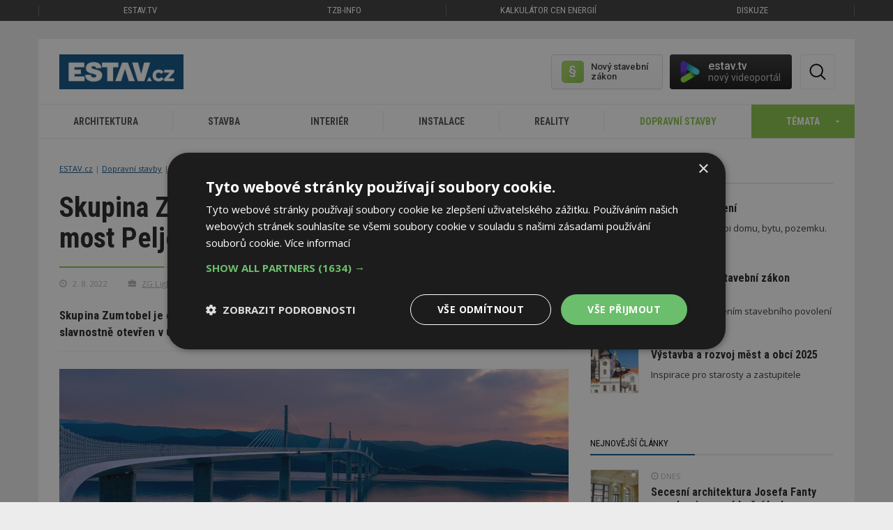

--- FILE ---
content_type: text/html; charset=utf-8
request_url: https://www.estav.cz/cz/11011.skupina-zumtobel-dodala-osvetleni-pro-novy-most-peljesac-v-chorvatsku
body_size: 14165
content:
<!DOCTYPE html>
<html lang="cs">
<head>
<meta charset="utf-8">
<title>Skupina Zumtobel dodala osvětlení pro nový most Pelješac v Chorvatsku - ESTAV.cz</title>
<meta name="description" content="Skupina Zumtobel je dodavatelem osvětlení pro nový most Pelješac, který byl v úterý 26. července slavnostně otevřen v Chorvatsku.">
<meta name="keywords" content="Skupina Zumtobel dodala osvětlení pro nový most Pelješac v Chorvatsku">
<meta name="author" content="ESTAV.cz">
<meta name="generator" content="Topinfo CMS, www.topinfocms.cz">
<meta name="robots" content="index, follow, max-snippet:320, max-image-preview:large">
<script type="text/javascript" charset="UTF-8" src="//cdn.cookie-script.com/s/a18169b7ebc2a48052a379a79abfd2bb.js"></script>
<script type="text/javascript">
var TCO = {"lang":"cz","gallery_id":"jskvle","cnf":{"mailto":true,"scrollto":true,"toggle":true},"is_mobile":false,"plugins":{"to_top":{"top":"body"}},"page":"11011","dir":""}, lang = TCO.lang;
</script>
<meta content="unsafe-url" name="referrer">
<meta property="og:description" content="Skupina Zumtobel je dodavatelem osvětlení pro nový most Pelješac, který byl v úterý 26. července slavnostně otevřen v Chorvatsku.">
<meta property="og:title" content="Skupina Zumtobel dodala osvětlení pro nový most Pelješac v Chorvatsku">
<meta content="width=device-width, initial-scale=1.0" name="viewport">
<meta property="og:type" content="article">
<meta property="og:url" content="https://www.estav.cz/cz/11011.skupina-zumtobel-dodala-osvetleni-pro-novy-most-peljesac-v-chorvatsku">
<meta property="og:site_name" content="ESTAV.cz">
<meta property="og:image" content="https://www.estav.cz/img/_/11011/peljesac-chorvatsko.jpg">
<link href="/webmanifest.json" rel="manifest">
<link href="/img/sys/icons/apple-touch-icon.png" rel="apple-touch-icon">
<link href="/img/sys/icons/favicon-16x16.png" rel="icon" sizes="16x16" type="image/png">
<link href="/img/sys/icons/favicon-32x32.png" rel="icon" sizes="32x32" type="image/png">
<link href="/favicon.ico" rel="icon">
<link rel="stylesheet" href="https://fonts.googleapis.com/css2?family=Roboto:wght@400;500;600&display=swap" type="text/css">
<link rel="stylesheet" href="/cms/jquery-plugins/fancybox-3.3.5/jquery.fancybox.min.css?1530613902" type="text/css" media="screen">
<style type="text/css">
.gallery-grid .gallery-item { width: 154px; height: 154px }
.gallery-grid .gallery-item-wrap { width: 154px }</style>
<link rel="stylesheet" href="/print.css?1577782399" type="text/css" media="print">
<link rel="stylesheet" href="/project.css?1727899997" type="text/css" media="screen">
<!--[if lt IE 9]>
<script src="/cms/js/html5shiv.min.js?1405238094"></script>
<![endif]-->
<script src="/cms/js/jquery-1.12.4.min.js?1471006091"></script>
<script src="/cms/js/jquery-migrate-1.4.1.min.js?1471005398"></script>
<!--[if lt IE 9]>
<script src="/cms/js/respond.min.js?1395223178"></script>
<![endif]-->
<script src="/cms/bootstrap/current/dist/js/bootstrap.min.js?1550037338"></script>
<script src="/cms/js/main.min.js?1601531056"></script>
<script src="/cms/jquery-plugins/fancybox-3.3.5/jquery.fancybox.min.js?1534855512"></script>
<script src="/cms/js/project_base.min.js?1625128702"></script>
<script src="/cms/jquery-plugins/jquery.scrollTo-min.js?1508395336" async></script>
<script src="/cms/jquery-plugins/jquery.scrolltotop.min.js?1508395191" async></script>
<script src="/cms/js/forms2.js?1705572880"></script>
<script>
var tiforms = {};
</script>
<script src="/cms/jquery-plugins/jquery.validate.min.js?1655071200"></script>
<script src="/cms/jquery-plugins/jquery.validate-topinfo-cs.min.js?1531123561"></script>
<script src="/cms/jquery-plugins/jquery.validate-topinfo.min.js?1550837928"></script>
<script src="https://securepubads.g.doubleclick.net/tag/js/gpt.js" async></script>
<script>
  window.googletag = window.googletag || {cmd: []};
  googletag.cmd.push(function() {
    googletag.pubads().collapseEmptyDivs(true);
    adSlots = [];
    adSlots.push(googletag.defineSlot('/'+'22877978166/20963.3/20963.3.3.16', [[300, 250], 'fluid'], 'div-gpt-ad-209633316').addService(googletag.pubads()));
    adSlots.push(googletag.defineSlot('/'+'22877978166/20963.3/20963.3.3.45', [[300, 600], 'fluid'], 'div-gpt-ad-209633345').addService(googletag.pubads()));
    adSlots.push(googletag.defineSlot('/'+'22877978166/20963.3/20963.3.8.46', [[1110, 200], 'fluid'], 'div-gpt-ad-209633846').addService(googletag.pubads()));
    googletag.pubads().enableSingleRequest();
    googletag.enableServices();
  });
</script>
<script src="/project.min.js?1721887925"></script>
<link rel="alternate" type="application/rss+xml" title="ESTAV.cz" href="//www.estav.cz/rss.xml">
<script type="text/javascript">
var dataLayer=[];
</script>

<script type="text/javascript">
dataLayer = [{"category_name":["\u010cl\u00e1nky","Dopravn\u00ed stavby"],"labels":"1","primary_category_name":"Dopravn\u00ed stavby","company_id":"company.033191","author_name":"","label_names":"Firemn\u00ed","primary_category_id":"category.23","page_type":"\u010cl\u00e1nek","author_id":"","category_id":["article","category.23"],"company_name":"ZG Lighting Czech Republic s.r.o."}];
</script>

<script type="text/javascript">
(function(w,d,s,l,i){w[l]=w[l]||[];w[l].push({'gtm.start':new Date().getTime(),event:'gtm.js'});var f=d.getElementsByTagName(s)[0],j=d.createElement(s),dl=l!="dataLayer"?'&l='+l:'';j.async=true;j.src='https://www.googletagmanager.com/gtm.js?id='+i+dl;f.parentNode.insertBefore(j,f);})(window,document,'script',"dataLayer","GTM-MC4ZHX");
</script>

</head>
<body class="body" itemscope itemtype="http://schema.org/WebPage">
<noscript><iframe src="https://www.googletagmanager.com/ns.html?id=GTM-MC4ZHX" height="0" width="0" style="display:none;visibility:hidden"></iframe></noscript>
<div id="fb-root"></div>


<div class="container-fluid topmenu no-print">	<nav class="navbar navbar-default" role="navigation">
	  <div class="container">
	  	<div class="row">
		    <!-- Brand and toggle get grouped for better mobile display -->
		    <div class="navbar-header">
		      <button type="button" class="navbar-toggle" data-toggle="collapse" data-target="#bs-example-navbar-collapse-1">
		        <span class="sr-only">Toggle navigation</span>
		        <span class="icon-bar"></span>
		        <span class="icon-bar"></span>
		        <span class="icon-bar"></span>
		      </button>
		    </div>

		    <!-- Collect the nav links, forms, and other content for toggling -->
		    <div class="collapse navbar-collapse" id="bs-example-navbar-collapse-1">
		      <ul class="nav navbar-nav">
		        <li class="first"><a href="https://estav.tv" title="estav.tv – on-line televize pro architekturu, stavbu a bydlení">ESTAV.tv</a></li>
		        <!--<li class="active">--><li><a href="https://www.tzb-info.cz" title="TZB-info - stavebnictví, úspory energií, technická zařízení budov">TZB-info</a></li>
		        <li><a href="https://kalkulator.tzb-info.cz" title="Kalkulátor cen energií - porovnání cen elektřiny a plynu">Kalkulátor cen energií</a></li>
		        <!--<li><a href="https://konference.tzb-info.cz/?utm_source=ESTAV.cz&amp;utm_medium=link-top&amp;utm_campaign=Konference">Konference</a></li>-->
		        <li><a href="https://forum.tzb-info.cz" title="Diskuzní a poradenské fórum TZB-info">Diskuze</a></li>
		      </ul>
		    </div><!-- /.navbar-collapse -->
		  </div>
	  </div><!-- /.container -->
	</nav></div>

<div class="container topbanner"><!-- Reklama neznama vnitrni.horni --></div>

<div class="container page_11011 wrapper sub">

	<!-- menu -->
	<div class="row clearfix no-print"><div class="row">
	<div class="col-sm-12">
		<div id="header-elements">
			<a href="/" id="logo" title="ESTAV.cz – stavebnictví a architektura">ESTAV.CZ</a>
			<div class="button-wrap">
				<span id="btn-search" title="Hledej"><em>Hledat</em></span>
			</div>

          <div id="stavebni-zakon">
 	<a href="/cz/pravo-ve-stavebnictvi"><!-- --></a>
 	<div id="stavebni-zakon-shape"></div>
  <div id="stavebni-zakon-copy">Nový stavební zákon</div>
</div>
<div id="tv-widget">
  <a href="https://estav.tv/" target="_blank"><!-- --></a>
  <div id="tv-shape"></div>
  <div id="tv-copy">estav.tv<span>nový videoportál</span></div>
</div>

		  <div id="searchform">
		    <form action="/cz/search">
		      <fieldset>
		          <label for="searchword" class="no-css">Hledej:</label>
		          <input type="text" id="searchword" name="keyword" title="Zadejte hledaný výraz" placeholder="Zadejte hledaný výraz" />
		          <input type="submit" class="searchbutton" value="Hledej" title="Hledej" />
		      </fieldset>
		    </form>
		  </div>
			<div class="clearfix"><!-- --></div>
		</div>
	</div>
</div>

<div class="row">
	<div class="col-md-12" id="secondnav">
		<nav class="navbar navbar-default" role="navigation"><div class="navbar-header">
          <button type="button" class="navbar-toggle collapsed" data-toggle="collapse" data-target="#nav-category">
            <span class="sr-only">Toggle navigation</span>
            <span class="icon-bar"></span>
            <span class="icon-bar"></span>
            <span class="icon-bar"></span>
          </button>
          <a href="#" class="navbar-brand">Kategorie</a>
        </div><div class="collapse navbar-collapse" id="nav-category"><ul class="nav navbar-nav"><li><a href="/cz/architektura">Architektura<span><!-- --></span></a></li>
<li><a href="/cz/stavba">Stavba<span><!-- --></span></a></li>
<li><a href="/cz/interier">Interiér<span><!-- --></span></a></li>
<li><a href="/cz/instalace">Instalace<span><!-- --></span></a></li>
<li><a href="/cz/reality">Reality<span><!-- --></span></a></li>
<li><a href="/cz/dopravni-stavby" class="active">Dopravní stavby<span><!-- --></span></a></li>
<li><a id="toggle-topics"><span>Témata</span></a></li></ul></div></nav>
	</div>
</div>

<div class="clearfix"><!-- --></div>
<div class="row" id="temata-container">
  <a href="/cz/temata" class="morelink">Všechna témata</a>

  <div class="col-sm-6 col-md-3">
    <h4>Sháníme bydlení</h4>
    <ul>
      <li><a href="/cz/jak-koupit-bydleni">Jak koupit bydlení</a></li>
      <li><a href="/cz/druzstevni-bydleni">Družstevní bydlení</a><span>Nové</span></li>
      <li><a href="/cz/najemni-bydleni">Nájemní bydlení</a><span>Nové</span></li>
      <li><a href="/cz/ceny-nemovitosti">Ceny nemovitostí</a><span>Nové</span></li>
    </ul>
    <br />
    <h4>Plánujeme</h4>
    <ul>
      <li><a href="/cz/ergonomie-a-zlaty-rez">Ergonomie a zlatý řez</a></li>
      <li><a href="/cz/stavebnictvi-v-cislech">Stavebnictví v číslech</a></li>
      <li><a href="/cz/pozemky-a-parcely">Pozemky a parcely</a></li>
      <li><a href="/cz/sousede-a-zakony">Sousedé a zákony</a></li>
      <li><a href="/cz/projektova-dokumentace-na-dum">Projektová dokumentace na dům</a><span>Nové</span></li>
      <li><a href="/cz/nova-zelena-usporam">Nová zelená úsporám</a></li>
      <li><a href="/cz/ekonomicka-navratnost-zatepleni">Ekonomická návratnost zateplení</a></li>
      <li><a href="/cz/prukaz-energeticke-narocnosti-budovy">Průkaz energetické náročnosti</a></li>
      <li><a href="/cz/pravo-ve-stavebnictvi">Povolování staveb</a></li>
      <li><a href="/cz/obce-vystavba-a-rozvoj">Výstavba a rozvoj měst a obcí</a><span>Nové</span></li>
    </ul>
  </div>

  <div class="col-sm-6 col-md-3">
    <h4>Stavíme</h4>
    <ul>
    <li><a href="/cz/jak-si-postavit-rodinny-dum">Jak si postavit rodinný dům</a></li>
    <li><a href="/cz/vytyceni-a-zamereni-stavby">Vytyčení a zaměření stavby</a></li>
    <li><a href="/cz/zaklady">Základy stavby</a></li>
    <li><a href="/cz/drevostavby">Dřevostavby</a></li>
    <li><a href="/cz/kominy-pro-novostavby">Komíny pro novostavby</a></li>
    <li><a href="/cz/stavba-kamen-a-krbu">Stavba kamen a krbů</a></li>
    <li><a href="/cz/okna">Okna</a></li>
    <li><a href="/cz/dvere">Dveře</a></li>
    <li><a href="/cz/tepelne-izolace">Tepelné izolace</a></li>
    <li><a href="/cz/tepelne-mosty-v-budovach">Tepelné mosty v budovách</a></li>
   <li><a href="/cz/akustika-bytu-a-domu">Akustika bytů a domů</a></li>
   <li><a href="/cz/stavebni-delici-pricky">Stavební dělicí příčky</a></li>
   <li><a href="/cz/schodiste">Schodiště</a></li>
   <li><a href="/cz/sikme-strechy">Šikmé střechy</a></li>
   <li><a href="/cz/ploche-strechy">Ploché střechy</a></li>
   <li><a href="/cz/studny">Studny</a></li>
   <li><a href="/cz/zahrady-chodniky-ploty-a-terasy">Zahrady, chodníky, ploty a terasy</a></li>
   <li><a href="/cz/pracovni-navody-a-postupy">Pracovní postupy a návody</a></li>
   <li><a href="/cz/pozedni-venec-a-ztuzeni-stavby">Pozední věnec a ztužení stavby</a><span>Nové</span></li>
   <li><a href="/cz/digitalizace-a-robotizace">Digitalizace a robotizace</a><span>Nové</span></li>
    </ul>

  </div>

  <div class="col-sm-6 col-md-3">
 <h4>Zařizujeme a vybavujeme</h4>
    <ul>
      <li><a href="/cz/vytapeni-domu">Vytápění domu a zdroje tepla</a></li>
      <li><a href="/cz/tepelne-cerpadlo">Tepelné čerpadlo</a></li>
      <li><a href="/cz/priprava-teple-vody">Příprava teplé vody</a></li>
      <li><a href="/cz/kanalizace">Kanalizace</a><span>Nové</span></li>
      <li><a href="/cz/fotovoltaika-pro-rodinny-a-bytovy-dum">Fotovoltaika</a></li>
      <li><a href="/cz/stineni-oken">Stínění oken</a></li>
      <li><a href="/cz/vetrani-domu-a-bytu">Větrání domů a bytů</a></li>
      <li><a href="/cz/alergie-a-bydleni">Alergie a bydlení</a></li>
      <li><a href="/cz/jak-zabezpecit-bytovy-dum">Jak zabezpečit bytový dům</a></li>
      <li><a href="/cz/kuchyne">Kuchyně</a></li>
      <li><a href="/cz/zarizovaci-predmety-v-koupelne~1">Zařizovací předměty v koupelně</a></li>
      <li><a href="/cz/sklo-v-interieru">Sklo v interiéru</a><span>Nové</span></li>
      <li><a href="/cz/koberec-jako-podlahova-krytina">Koberec jako podlahová krytina</a></li>
      <li><a href="/cz/barvy-v-interieru">Barvy v interiéru</a></li>
      <li><a href="/cz/kombinovani-barev-v-interieru">Kombinování barev v interiéru</a></li>
      <li><a href="/cz/denni-svetlo-v-interieru">Denní světlo v interiéru</a></li>
      <li><a href="/cz/rostliny-a-budovy">Biofilie: Rostliny, budovy a lidé</a></li>
      <li><a href="/cz/elektroinstalace-pro-dum-a-byt">Elektroinstalace pro dům a byt</a></li>
    </ul>

  </div>

  <div class="col-sm-6 col-md-3">
    <h4>Udržujeme a opravujeme</h4>
    <ul>
      <li><a href="/cz/rekonstrukce-paneloveho-bytu">Rekonstrukce panelového bytu</a></li>
      <li><a href="/cz/inspekce-nemovitosti">Inspekce nemovitostí</a></li>
      <li><a href="/cz/jak-se-pripravit-na-zimu">Příprava staveb na zimu</a></li>
      <li><a href="/cz/problemy-s-kondenzaci-a-plisnemi~1">Problémy s kondenzací a plísněmi</a></li>
      <li><a href="/cz/sanace-vlhkosti-zdi-domu">Sanace vlhkosti zdí domu</a></li>
      <li><a href="/cz/rekonstrukce-kominu">Rekonstrukce komínů</a></li>
      <li><a href="/cz/udrzba-a-cisteni-podlahy">Údržba a čištění podlahy</a></li>
      <li><a href="/cz/recyklace-odpadu">Recyklace odpadů</a></li>
      <li><a href="/cz/smokemanovo-desatero-spravneho-topice">SMOKEMANovo desatero</a></li>
    </ul>

    <h4>Inspirujeme se</h4>
    <ul>
      <li><a href="/cz/architektonicke-inspirace">Architektonické inspirace</a></li>
      <li><a href="/cz/sakralni-stavby">Sakrální stavby</a></li>
      <li><a href="/cz/feng-shui-stavba-zahrada-interier">Feng shui: stavba, zahrada, interiér</a></li>
      <li><a href="/cz/veletrhy-abf">For Pasiv, For Therm, For Wood</a></li>
      <li><a href="/cz/bau-2015">BAU Mnichov</a></li>
      <li><a href="/cz/ish-frankfurt-2015">ISH Frankfurt</a></li>
      <li><a href="/cz/open-house-praha">Open House Praha</a><span>Nové</span></li>
    </ul>
  </div>

</div>
<div class="clearfix"><!-- --></div>
</div>
	<!-- /menu -->

	<!-- articles -->
	<div class="row clearfix">
		<div class="col-sm-12 col-md-8" id="content"><div id="navbox">
<div id="cesta"><ul itemprop="breadcrumb"><li><a href="/" rel="index up up">ESTAV.cz</a></li>
<li><a href="/cz/dopravni-stavby" rel="up">Dopravní stavby</a></li>
<li>Skupina Zumtobel dodala osvětlení pro nový most Pelješac v Chorvatsku</li></ul></div>
<div class="clear clearfix"><!-- --></div>
</div>
<h1 class="nadpis">Skupina Zumtobel dodala osvětlení pro nový most Pelješac v Chorvatsku</h1>

<div id="article-detail"><div id="article-content">
<div class="article-meta">
<div class="article-date" title="Datum"><span class="glyphicon glyphicon-time"></span> 2. 8. 2022</div>
<div class="article-organization" title="Organizace"><span class="glyphicon glyphicon-briefcase"></span> <span><a href="https://www.tzb-info.cz/firmy/zg-lighting-czech-republic" target="_blank">ZG Lighting Czech Republic s.r.o.</a></span></div>
<div class="article-labels" title="Štítky"><a href="/cz/clanky?label=1" title="Firemní">Firemní</a></div>
</div>
<div class="clearfix"></div>
<div class="article-annotation">Skupina Zumtobel je dodavatelem osvětlení pro nový most Pelješac, který byl v&nbsp;úterý 26. července slavnostně otevřen v&nbsp;Chorvatsku.</div>
<div class="internal-gallery" id="gallery_trigger"><img src="/img/_/11011/peljesac-chorvatsko.jpg" width="730" height="411" alt="Osvětlení pro nový most Pelješac v&nbsp;Chorvatsku, foto ZG Lighting Czech Republic" title="Osvětlení pro nový most Pelješac v&nbsp;Chorvatsku, foto ZG Lighting Czech Republic" class="img-responsive" /><div class="internal-gallery-button"><div>Prohlédnout fotogalerii<span>2 fotografie</span></div><span class="decor"><!-- --></span></div></div>
<div class="img-annotation-desc">Foto: ZG Lighting Czech Republic</div>
<p><strong>Most na chorvatský poloostrov Pelješac osvětluje celkem více než 2000 svítidel značky Thorn, jejichž elektronické řízení má na starosti hardware a&nbsp;software značky Zumtobel.</strong></p>
<p>Skupina Zumtobel dodala pro nový most v&nbsp;jihovýchodním Chorvatsku nejmodernější osvětlovací systémy. Vozovku osvětluje 812 svítidel <a href="https://www.thornlighting.cz/cs-cz/produkty/venkovni-osvetleni/ulicni-osvetleni/Isaro_Pro" rel="noopener" target="_blank">Isaro Pro</a> od značky Thorn, zatímco ve vnitřním tunelu vytváří optimální světelné podmínky pro práci údržbářů soustava 1312 svítidel <a href="https://www.thornlighting.cz/cs-cz/produkty/interierove-osvetleni/prumyslove-osvetleni/Aquaforce_Pro" rel="noopener" target="_blank">AquaforcePro</a>, rovněž od značky Thorn. Značka Zumtobel byla pověřena návrhem a&nbsp;dodávkou řídicího hardwaru a&nbsp;softwaru.</p>
<p>Nový lanový most se šesti pylony má délku 2404 metrů a&nbsp;šířku 24 metrů a&nbsp;dokáže odolat větrům o&nbsp;rychlosti až 180 km/h. Pozoruhodná stavba spojuje region Dubrovníku na jihovýchodě země s&nbsp;ostatními částmi Chorvatska, aby usnadnila a&nbsp;zrychlila cestování turistům i&nbsp;místním obyvatelům, kteří tak nemusejí ztrácet čas průjezdem přes Bosnu a&nbsp;Hercegovinu. Z&nbsp;celkových nákladů 526 milionů eur na výstavbu pelješského mostu uhradila&nbsp;více než dvě třetiny Evropská unie.</p>
<div class="clear clearfix"><!-- --></div>

</div>
<div class="gallery gallery-grid" id="jskvle">
<div class="gallery-in">
<div class="gallery-grid-row">
<h2 class="gallery-title">Fotogalerie</h2>
<div class="gallery-item-wrap"><div class="gallery-item"><a href="/cz/11011.skupina-zumtobel-dodala-osvetleni-pro-novy-most-peljesac-v-chorvatsku/gallery?photo=1" data-pic-id="1" title="Osvětlení pro nový most Pelješac v Chorvatsku, foto ZG Lighting Czech Republic"><img src="/img/_/11011.foto/tn/isaro.jpg?1659030779" alt="Osvětlení pro nový most Pelješac v Chorvatsku, foto ZG Lighting Czech Republic" title="Osvětlení pro nový most Pelješac v Chorvatsku, foto ZG Lighting Czech Republic" width="150" height="150" ><span class="gallery-extend"><!-- --></span></a></div></div>
<div class="gallery-item-wrap"><div class="gallery-item"><a href="/cz/11011.skupina-zumtobel-dodala-osvetleni-pro-novy-most-peljesac-v-chorvatsku/gallery?photo=2" data-pic-id="2" title="Osvětlení pro nový most Pelješac v Chorvatsku, foto ZG Lighting Czech Republic"><img src="/img/_/11011.foto/tn/peljesac-1.jpg?1659030779" alt="Osvětlení pro nový most Pelješac v Chorvatsku, foto ZG Lighting Czech Republic" title="Osvětlení pro nový most Pelješac v Chorvatsku, foto ZG Lighting Czech Republic" width="150" height="150" ><span class="gallery-extend"><!-- --></span></a></div></div>
<div class="clear clearfix"><!-- --></div>

</div>
</div>
</div>

<div id="panel-bind_company"><div id="panel-bind_company-in">
<h4 class="arrow">ZG Lighting Czech Republic s.r.o.</h4>
<div><img src="https://mojefirma.tzb-info.cz/img/_/company.33191/zg_logo_1903_blk.png" alt="logo" class="fri" /><div class="panel-bind_company-adresa"><span>Jankovcova 2<br />170 00 Praha 7<br /><br />telefon: <span>+420 266 78 22 00 Telefax: +420 266 78 22 01</span><br />e-mail: <span><a href="mailto:info.cz@zumtobel.cz">info.cz@zumtobel.cz</a></span></span><br />
web: <span><a href="https://www.tzb-info.cz/redir.py?h=e2fb8&amp;t=5&amp;i=33191&amp;url=https%3A%2F%2Fwww.zumtobel.com%2Fcz-cs%2Findex.html" target="_blank">www.zumtobel.com/cz-cs/index.html</a></span><br />
<br />
<a href="https://www.tzb-info.cz/firmy/zg-lighting-czech-republic" class="company-more" target="_blank">Více o&nbsp;firmě</a> <a href="https://www.tzb-info.cz/firmy/zg-lighting-czech-republic#catalog-detail-contacts" class="company-ask" target="_blank">Vyžádat další informace</a></div></div>
<div class="clear clearfix"><!-- --></div>
</div></div>

<div id="social">
	<h4 class="arrow">Sdílet / hodnotit tento článek</h4>
	<div id="social-in">
		<a href="#" class="fb-share" onclick="window.open('https://www.facebook.com/sharer/sharer.php?u='+encodeURIComponent(location.href),'facebook-share-dialog','width=626,height=436');return false;" title="Sdílet na Facebooku">?[fb_share]</a>
	    <a href="https://twitter.com/share?url=https%3A%2F%2Fwww.estav.cz%2Fcz%2F11011.skupina-zumtobel-dodala-osvetleni-pro-novy-most-peljesac-v-chorvatsku" class="twitter" onclick="return !window.open(this.href, 'twitter-share-dialog', 'menubar=no,toolbar=no,resizable=yes,scrollbars=yes,height=626,width=500');" title="Sdílet na Twitteru"><!-- --></a>
	    <!--<a href="https://plus.google.com/share?url=https%3A%2F%2Fwww.estav.cz%2Fcz%2F11011.skupina-zumtobel-dodala-osvetleni-pro-novy-most-peljesac-v-chorvatsku" class="googleplus" onclick="return !window.open(this.href, 'googleplus-share-dialog', 'menubar=no,toolbar=no,resizable=yes,scrollbars=yes,height=626,width=736');" title="Sdílet na Google+"></a>   -->
		<a href="#" class="add_like" data-oid="11011" id="c138470" title="Článek se mi líbí"><span>0</span></a>
		<div class="clear"></div>
</div>
</div>

<div id="cat-labels-wrapper">
<h2 class="arrow article-related green">Související témata</h2>
<div id="cat-labels">
<a href="/cz/dopravni-stavby" class="related-category">Dopravní stavby</a>
</div>
</div>  
<h2 class="arrow article-related green">Mohlo by vás zajímat</h2>
<div id="base-article-list" class="object-list">
<div class="object-list-header">
<div class="col-statusbar"><div class="block_statusbar"></div></div>
<div class="col-objects_preview"><div class="block_objects_preview"></div></div>
<div class="col-filters"><div class="block_filters"></div></div>
<div class="col-order"><div class="block_order"></div></div>
<div class="col-variant_switcher"><div class="block_variant_switcher"></div></div>
<div class="col-items_per_page"><div class="block_items_per_page"></div></div>
<div class="col-top_browsing"><div class="block_top_browsing"></div></div>
<div class="clear clearfix"><!-- --></div>

</div>
<div class="object-list-content">
<div class="block_items"><div class="object-item article-item last" id="object-anchor-base-12095"><div class="object-item-in article-item-in"><article>
<a href="/cz/12095.zumtobel-zajistil-nasviceni-nove-prestizni-zubni-ambulance-v-praze" class="article-thumb fli related-article"><span class="img-detail"><img src="/img/_/12095/svetla_tn.jpg" width="170" height="128" alt="Zdroj: ZG Lighting Czech Republic s.r.o." title="Zdroj: ZG Lighting Czech Republic s.r.o." /></span></a>
<div>
<span class="article-meta"><span class="article-date"><span class="glyphicon glyphicon-time"></span> 16. 9. 2023</span>
 <span class="article-firemni"><span class="glyphicon glyphicon-briefcase"></span> ZG Lighting Czech Republic s.r.o.</span>

<span class="article-labels"></span></span>
<h2 class="article-heading"><a href="/cz/12095.zumtobel-zajistil-nasviceni-nove-prestizni-zubni-ambulance-v-praze" class="related-article">Zumtobel zajistil nasvícení nové prestižní zubní ambulance v&nbsp;Praze</a></h2>
<p class="article-excerpt">Společnost Zumtobel dodala nejmodernější systém osvětlení pro novou prestižní zubní ambulanci v&nbsp;Praze. Návštěvu zubaře klientům zpříjemňují sofistikovaná přisazená svítidla Light Field III od Zumtobelu a&nbsp;v&nbsp;zázemí zubní ambulance nalezla uplatnění přisazená svítidla Omega Pro 2 od značky Thorn.…</p>
<div class="clear clearfix"><!-- --></div>

</div>
</article></div></div><div class="clear clearfix"><!-- --></div>

<div class="clear clearfix"><!-- --></div>
</div>
</div>
<div class="object-list-footer">
<div class="col-bottom_browsing"><div class="block_bottom_browsing"></div></div>
<div class="clear clearfix"><!-- --></div>

</div>
</div></div>
</div>
		<div class="col-sm-12 col-md-4 no-print" id="panel">
			<div class="panel-body">
			
			<h2 class="arrow">E-book: Příručky ZDARMA!</h2>
<div id="new-panel-article-list" class="row clearfix">

<div class="col-sm-12 article-item">
<div class="article-item-in" style="padding-top:5px">
<a href="/cz/jak-koupit-bydleni?utm_source=ESTAV.cz&utm_medium=link_panel&utm_campaign=jak_koupit_bydleni" class="article-thumb fli">
<span class="img-detail"><img src="/img/sys/bydleni70.jpg" height="70" width="70" alt="Příručka Jak koupit bydlení"></span>
</a>
<h2 class="article-heading"><a href="/cz/jak-koupit-bydleni?utm_source=ESTAV.cz&utm_medium=link_panel&utm_campaign=jak_koupit_bydleni">Jak koupit bydlení</a></h2>
<p>Pomocník při koupi domu, bytu, pozemku.</p>
<div class="clear"></div>
</div>
</div>

<div class="col-sm-12 article-item last">
<div class="article-item-in" style="padding-top:5px">
<a href="/cz/pravo-ve-stavebnictvi?utm_source=ESTAV.cz&utm_medium=link_panel&utm_campaign=jak_na_povoleni_rd#prirucka_povoleni_rd" class="article-thumb fli">
<span class="img-detail"><img src="/img/sys/povoleni70a.jpg" height="70" width="70" alt="Příručka Nový stavební zákon srozumitelně"></span>
</a>
<h2 class="article-heading"><a href="/cz/pravo-ve-stavebnictvi?utm_source=ESTAV.cz&utm_medium=link_panel&utm_campaign=jak_na_povoleni_rd#prirucka_povoleni_rd">Příručka Nový stavební zákon srozumitelně</a></h2>
<p>Poradíme s vyřízením stavebního povolení</p>
<div class="clear"></div>
</div>
</div>

<div class="col-sm-12 article-item last">
<div class="article-item-in" style="padding-top:5px">
<a href="/img/pageflip/inspirace-pro-spravu-mest-a-obci-2025" class="article-thumb fli" target="_blank">
<span class="img-detail"><img src="/img/_/_panel1/vystavba1.jpg" height="70" width="70" alt="Výstavba a rozvoj měst a obcí 2025"></span>
</a>
<h2 class="article-heading"><a href="/img/pageflip/inspirace-pro-spravu-mest-a-obci-2025" target="_blank">Výstavba a rozvoj měst a obcí 2025</a></h2>
<p>Inspirace pro starosty a zastupitele</p>
<div class="clear"></div>
</div>
</div>

</div>
<h2 class="arrow"><a href="/cz/clanky">Nejnovější články</a></h2>
<div><div id="new-panel-article-list" class="object-list">
<div class="object-list-header">
<div class="col-statusbar"><div class="block_statusbar"></div></div>
<div class="col-objects_preview"><div class="block_objects_preview"></div></div>
<div class="col-filters"><div class="block_filters"></div></div>
<div class="col-order"><div class="block_order"></div></div>
<div class="col-variant_switcher"><div class="block_variant_switcher"></div></div>
<div class="col-items_per_page"><div class="block_items_per_page"></div></div>
<div class="col-top_browsing"><div class="block_top_browsing"></div></div>
<div class="clear clearfix"><!-- --></div>

</div>
<div class="object-list-content">
<div class="block_items"><div class="row clearfix"><div class="col-sm-12 article-item last" id="object-anchor-new-panel-14282"><div class="article-item-in">
<a href="/cz/14282.secesni-architektura-josefa-fanty-a-modernizace-nadrazni-budovy" class="article-thumb fli"><span class="img-detail"><img src="/img/_/14282/fantova-budova_tn2.jpg" width="70" height="70" alt="Zdroj: Správa železnic, DigiTry Art Technologies" title="Zdroj: Správa železnic, DigiTry Art Technologies" /></span></a>
<span class="article-meta"><span class="article-date"><span class="glyphicon glyphicon-time"></span> DNES</span></span>
<h2 class="article-heading"><a href="/cz/14282.secesni-architektura-josefa-fanty-a-modernizace-nadrazni-budovy">Secesní architektura Josefa Fanty a&nbsp;modernizace nádražní budovy v&nbsp;Praze</a></h2>
<div class="clear clearfix"><!-- --></div>

</div></div></div><div class="clear clearfix"><!-- --></div>

<div class="row clearfix"><div class="col-sm-12 article-item last" id="object-anchor-new-panel-14300"><div class="article-item-in">
<a href="/cz/14300.spotreba-plynu-v-cr-stagnuje-rust-nastartuji-nove-elektrarny-a-teplarny-na-plyn-az-po-roce-2027" class="article-thumb fli"><span class="img-detail"><img src="/img/_/14300/adobestock_242377318-kristina-blokhin_tn2.jpeg" width="70" height="70" alt="Zdroj: Adobestock – Kristina Blokhin" title="Zdroj: Adobestock – Kristina Blokhin" /></span></a>
<span class="article-meta"><span class="article-date"><span class="glyphicon glyphicon-time"></span> DNES</span></span>
<h2 class="article-heading"><a href="/cz/14300.spotreba-plynu-v-cr-stagnuje-rust-nastartuji-nove-elektrarny-a-teplarny-na-plyn-az-po-roce-2027">Spotřeba plynu v&nbsp;ČR stagnuje. Růst nastartují nové elektrárny a&nbsp;teplárny na plyn až po roce 2027</a></h2>
<div class="clear clearfix"><!-- --></div>

</div></div></div><div class="clear clearfix"><!-- --></div>

<div class="row clearfix"><div class="col-sm-12 article-item last" id="object-anchor-new-panel-14224"><div class="article-item-in">
<a href="/cz/14224.rekonstrukce-historickeho-vodarenskeho-arealu-na-zlutem-kopci-citlive-zpristupneni-technicke-pamatky" class="article-thumb fli"><span class="img-detail"><img src="/img/_/14224/vodarna_tn2.jpg" width="70" height="70" alt="Rekonstrukce historického vodárenského areálu bývalých městských vodojemů Žlutý kopec v&nbsp;Brně. Zdroj: David Prudík architekti, Z&nbsp;cesty poroty CCA. Foto: Ondřej Besperát" title="Rekonstrukce historického vodárenského areálu bývalých městských vodojemů Žlutý kopec v&nbsp;Brně. Zdroj: David Prudík architekti, Z&nbsp;cesty poroty CCA. Foto: Ondřej Besperát" /></span></a>
<span class="article-meta"><span class="article-date"><span class="glyphicon glyphicon-time"></span> VČERA</span></span>
<h2 class="article-heading"><a href="/cz/14224.rekonstrukce-historickeho-vodarenskeho-arealu-na-zlutem-kopci-citlive-zpristupneni-technicke-pamatky">Rekonstrukce historického vodárenského areálu na Žlutém kopci: citlivé zpřístupnění technické památky</a></h2>
<div class="clear clearfix"><!-- --></div>

</div></div></div><div class="clear clearfix"><!-- --></div>

<div class="clear clearfix"><!-- --></div>
</div>
</div>
<div class="object-list-footer">
<div class="col-bottom_browsing"><div class="block_bottom_browsing"></div></div>
<div class="clear clearfix"><!-- --></div>

</div>
</div></div>
<div class="reklama_wrapper">
<div class="reklama">REKLAMA</div>

<div style="max-width: 300px">
<div class="bbm-banner embed-responsive bbm-banner-border" style="padding-bottom: 83.33%">
<div id="div-gpt-ad-209633316" class="embed-responsive-item"> </div>
</div>
</div>
</div>

<div class="textova_reklama">
<!-- Reklama neznama panel.text.1 -->
</div>

<div class="reklama_wrapper">
<!-- Reklama neznama panel.2 -->
</div>

<div><!-- --></div>

<div><!-- --></div>

<!--<div>{#GEN.tzb_articles}</div>-->

<div class="reklama_wrapper" id="reklama_fixed">

<div class="reklama">REKLAMA</div>

<div style="max-width: 300px">
<div class="bbm-banner embed-responsive bbm-banner-border" style="padding-bottom: 200.00%">
<div id="div-gpt-ad-209633345" class="embed-responsive-item"> </div>
</div>
</div>
</div>

<!-- Sekce category.23 -->

			</div>
		</div>
	</div>
	<!-- /articles -->

	<div id="levitator-wrapper">
		<div id="levitator-centered-block">
			<div id="ad-levitator-left"><!-- Reklama neznama levitator.left --></div>
			<div id="ad-levitator-right"><!-- Reklama neznama levitator.right --></div>
		</div>
  </div>

	<!-- footer banner -->
	<div class="row clearfix fullwidthbanner-wrapper">
		<div class="bottombanner">
			<div class="reklama">REKLAMA</div>

<div style="max-width: 1110px">
<div class="bbm-banner embed-responsive bbm-banner-border" style="padding-bottom: 18.02%">
<div id="div-gpt-ad-209633846" class="embed-responsive-item"> </div>
</div>
</div>
		</div>
	</div>
	<div class="row clearfix fullwidthbanner-wrapper">
		<div class="bottombanner">
			<!-- Reklama neznama vnitrni.dolni2 -->
		</div>
	</div>
	<!-- /footer banner -->

	<!-- bottomboxes -->
	<div id="bottom-boxes" class="no-print"><div class="col-sm-12 bottombox">
	<h2 class="arrow green">Nejčtenější články<span><!-- --></span></h2>
	<div class="bottombox-in">
		<div><div id="top-bottom-article-list" class="object-list">
<div class="object-list-header">
<div class="col-statusbar"><div class="block_statusbar"></div></div>
<div class="col-objects_preview"><div class="block_objects_preview"></div></div>
<div class="col-filters"><div class="block_filters"></div></div>
<div class="col-order"><div class="block_order"></div></div>
<div class="col-variant_switcher"><div class="block_variant_switcher"></div></div>
<div class="col-items_per_page"><div class="block_items_per_page"></div></div>
<div class="col-top_browsing"><div class="block_top_browsing"></div></div>
<div class="clear clearfix"><!-- --></div>

</div>
<div class="object-list-content">
<div class="block_items"><div class="row"><div class="col-md-4 article-item" id="object-anchor-top-bottom-14189"><div class="article-item-in">
<a href="/cz/14189.studie-britove-zatepluji-ale-pro-spotreba-energii-v-domech-neklesa" class="article-thumb fli"><span class="img-detail"><img src="/img/_/14189/adobestock_562242519-teamjackson_tn2.jpeg" width="70" height="70" alt="Zdroj: Adobestock – teamjackson" title="Zdroj: Adobestock – teamjackson" /></span></a>
<span class="article-meta"><span class="article-date"><span class="glyphicon glyphicon-time"></span> 31. 12. 2025</span></span>
<h2 class="article-heading"><a href="/cz/14189.studie-britove-zatepluji-ale-pro-spotreba-energii-v-domech-neklesa">Studie: Britové zateplují, ale spotřeba energií v&nbsp;domech neklesá</a></h2>
<div class="clear clearfix"><!-- --></div>

</div></div>
<div class="col-md-4 article-item" id="object-anchor-top-bottom-14187"><div class="article-item-in">
<a href="/cz/14187.kabinky-z-preklizky-pro-lidi-bez-domova-maly-projekt-s-velkym-vyznamem" class="article-thumb fli"><span class="img-detail"><img src="/img/_/14187/wachtkammer_tn2.jpg" width="70" height="70" alt="Foto: Michelle Urbiztondo" title="Foto: Michelle Urbiztondo" /></span></a>
<span class="article-meta"><span class="article-date"><span class="glyphicon glyphicon-time"></span> 2. 1. 2026</span></span>
<h2 class="article-heading"><a href="/cz/14187.kabinky-z-preklizky-pro-lidi-bez-domova-maly-projekt-s-velkym-vyznamem">Kabinky z&nbsp;překližky pro důstojné přečkání zimy bez domova. Malý projekt s&nbsp;velkým významem</a></h2>
<div class="clear clearfix"><!-- --></div>

</div></div>
<div class="col-md-4 article-item" id="object-anchor-top-bottom-14188"><div class="article-item-in">
<a href="/cz/14188.alpsky-bivak-ukazuje-cesty-architekture-budoucnosti-digitalne-navrzeny-digitalne-vyrobeny" class="article-thumb fli"><span class="img-detail"><img src="/img/_/14188/bivak_tn2.jpg" width="70" height="70" alt="Foto: Carlo Ratti Associati" title="Foto: Carlo Ratti Associati" /></span></a>
<span class="article-meta"><span class="article-date"><span class="glyphicon glyphicon-time"></span> 7. 1. 2026</span></span>
<h2 class="article-heading"><a href="/cz/14188.alpsky-bivak-ukazuje-cesty-architekture-budoucnosti-digitalne-navrzeny-digitalne-vyrobeny">Alpský bivak: Digitálně navržený, digitálně vyrobený. Zjeví se, jen když je potřeba pomoci</a></h2>
<div class="clear clearfix"><!-- --></div>

</div></div><div class="clear clearfix"><!-- --></div>
</div>
</div>
</div>
<div class="object-list-footer">
<div class="col-bottom_browsing"><div class="block_bottom_browsing"></div></div>
<div class="clear clearfix"><!-- --></div>

</div>
</div></div>
	</div>
</div>

<div class="col-sm-4 bottombox hidden">
	<h2 class="arrow green">Oblíbené blogy<span><!-- --></span></h2>
	<div class="bottombox-in">
		<div>{**CATALOG._obj[max_length_description=80&amp;view=list-short&amp;list_template=short&amp;block_prefix=top-].article}</div>
	</div>
</div>

<div class="col-sm-4 bottombox hidden">
	<h2 class="arrow green">Kde se diskutuje<span><!-- --></span></h2>
	<div class="bottombox-in">
		<div>{**CATALOG._obj[max_length_description=80&amp;items_per_page=2&amp;view=list-short&amp;list_template=short&amp;block_prefix=top-].article}</div>
	</div>
</div>

<div class="clearfix"><!-- --></div></div>
	<!-- /bottomboxes -->

	<!-- footer -->
	<div class="col-sm-12 no-print" id="footer">
<div id="footer-in">
<div class="col-sm-4 footer-box">
<h3>ESTAV.cz</h3>
<div class="row">
<div class="col-sm-12 col-md-6">
<ul>
<li><a href="/cz/inzerce-na-portalu">Inzerce na portálu</a></li>
<li><a href="/cz/o-portalu-estav-cz">O portálu ESTAV.cz</a></li>
<li><a href="/cz/kontakty">Kontakty</a></li>
<li><a href="/cz/napiste-nam">Napište nám</a></li>
</ul>
</div>
<div class="col-sm-12 col-md-6">
<ul>
<li><a href="/cz/podminky-uzivani">Podmínky užívání portálu</a></li>
<li><a href="/cz/ochrana-osobnich-udaju-gdpr">GDPR</a></li>
<li><a href="/cz/export">RSS</a></li>
<!--<li><a href="/cz/zasady-pouzivani-souboru-cookie" title="Nastavení souborů cookie">Cookies</a></li>-->
<li><a href="javascript:void(0)" id="csconsentlink">Nastavení cookies</a></li>
</ul>
</div>
</div>
</div>
<div class="col-sm-4 footer-box social">
<h3>Sociální sítě</h3>

<div id="links">
	<a href="https://www.facebook.com/estavportal" class="facebook link" target="_blank">Facebook</a>
	<!--<a href="https://twitter.com/ESTAVportal" class="twitter link" target="_blank">Twitter</a>
	<a href="https://plus.google.com/+EstavCzPortal" class="googleplus link" target="_blank">Google+</a>-->
	<a href="https://www.youtube.com/TZBinfo" class="youtube link" target="_blank">Youtube</a>
</div>

<a href="https://www.webarchiv.cz/cs/certifikovano" class="webarchiv" onclick="return !window.open(this, 'kod', 'toolbar=no, menubar=no, directories=no, resizable=yes, status=no, width=600, height=430, top=200, left=50')"><img title="STRÁNKY ARCHIVOVÁNY NÁRODNÍ KNIHOVNOU ČR" style="border:none" oncontextmenu="return false" src="/img/sys/ico_webarchiv.png" width="76" height="76" /></a>
<div class="clear"><!-- --></div>

<div id="version-switcher"><a href="https://www.estav.cz/r?r=https%3A%2F%2Fwww.estav.cz%2F%3Fmobile_version%3D1" data-href="https://www.estav.cz/" id="switch_version" title="Přepnout na mobilní verzi">Přepnout na mobilní verzi</a></div>

</div>
<div class="col-sm-4 footer-box">
	<h3>E-mailový zpravodaj</h3>
	<p>Přihlašte se k odběru e-mailového zpravodaje a nic Vám neunikne. <a href="/cz/e-mailovy-zpravodaj-portalu-estav-cz" class="green">Více o zpravodaji</a> ››</p>
	<div><noscript><div class="warning">JAVASCRIPT IS REQUIRED FOR THE FOLLOWING FORM!!!</div></noscript></div><form action="/cz/e-mailovy-zpravodaj?odeslano=1" name="vp" method="post">
  <input type="hidden" name="serial" value="1768974494h1h081" />
  <input type="hidden" name="action" value="submit" />
  <input placeholder="ZADEJTE VÁŠ EMAIL ..." class="form-control required email" id="fid_email" title="E-mail" data-msg="Vyplňte prosím správný e-mail" type="text" name="email" value="" /> <sup><img class="no-css" src="/img/sys/required.gif" alt="required" title="required" /></sup>
  <input type="submit" value="Přihlásit" class="button-prihlasit" />
<span id="form-nsrgnk"><!-- --></span></form>
<div id="email_error"></div>
</div>
</div>
</div>
<div class="col-sm-12" id="footer-info">
<div class="col-sm-6 pull-left">&copy; Copyright <a href="http://www.topinfo.cz" target="_blank">Topinfo s.r.o.</a> 2014-2026, všechna práva vyhrazena | ISSN 1801-4399</div>
<div class="col-sm-6"><span class="pull-right no-print"><a href="https://www.topinfo.cz/" class="cmslink" onclick="return!window.open(this.href);" title="Digitální řešení pro váš růst">Topinfo DIGITAL</a></span></div>
<div class="clearfix"><!-- --></div>
</div>
<div class="col-sm-12" id="footer-copyright">Portál ESTAV.cz využívá zpravodajství ČTK, jehož obsah je chráněn autorským zákonem. Přepis, šíření či další zpřístupňování tohoto obsahu či jeho části veřejnosti, a to jakýmkoliv způsobem, je bez předchozího souhlasu ČTK výslovně zakázáno.</div>
<p></p>

	<!-- /footer -->

	<div id="rollover" class="no-print">
	<!-- Reklama neznama vnitrni.rollover -->
	</div>

	<div id="rollband" class="no-print">
	<!-- Reklama neznama vnitrni.rollband -->
	</div>

</div><!-- /container -->

<a href="https://www.toplist.cz"><script language="JavaScript" type="text/javascript">
<!--
document.write('<img src="https://toplist.cz/dot.asp?id=25322&http='+
escape(document.referrer)+'&t='+escape(document.title)+
'&wi='+escape(window.screen.width)+'&he='+escape(window.screen.height)+'&cd='+
escape(window.screen.colorDepth)+'" width="1" height="1" border=0 alt="TOPlist" />');
//--></script><noscript><img src="https://toplist.cz/dot.asp?id=25322" border="0"
alt="TOPlist" width="1" height="1" /></noscript></a>

<script>
  googletag.cmd.push(function() { googletag.display(adSlots[0]); });
</script>

<!-- (C)2000-2015 Gemius SA - gemiusAudience / estav.cz / Ostatni -->
<script type="text/javascript">
<!--//--><![CDATA[//><!--
var pp_gemius_identifier = 'bVbgGwud974DHcJI4pUE5ZRLj1OiLSd_A1Suxq57CUT.x7';
// lines below shouldn't be edited
function gemius_pending(i) { window[i] = window[i] || function() {var x = window[i+'_pdata'] = window[i+'_pdata'] || []; x[x.length]=arguments;};};
gemius_pending('gemius_hit'); gemius_pending('gemius_event'); gemius_pending('pp_gemius_hit'); gemius_pending('pp_gemius_event');
(function(d,t) {try {var gt=d.createElement(t),s=d.getElementsByTagName(t)[0],l='http'+((location.protocol=='https:')?'s':''); gt.setAttribute('async','async');
gt.setAttribute('defer','defer'); gt.src=l+'://spir.hit.gemius.pl/xgemius.js'; s.parentNode.insertBefore(gt,s);} catch (e) {}})(document,'script');
//--><!]]>
</script>
<script type="text/javascript"><!--
$(function(){(function(){var sets={minWidth:50,minHeight:50},clAL=function(current,previous){$('iframe',arguments[0].current.$content).data('ready',0);},clAS=function(current,previous){$('iframe',arguments[0].current.$content).get(0).contentWindow.document.location.hash+='';};sets.live=false;$('a.fancybox').each(function(){var $obj=$(this),fset={},fdset=$obj.data('fancybox-sets');if(window.TCO&&TCO.gallery_id&&$obj.data('gpic-id')){var $gobj=$('#'+TCO.gallery_id+' a[data-pic-id="'+$obj.data('gpic-id')+'"]');if($gobj.length){$obj.on('click',function(){$gobj.trigger('click.ext');return false;});return;}}
$.extend(fset,sets);if(typeof(fdset)==='object'){$.extend(fset,fdset);}
if($obj.hasClass('iframe')){fset.type='iframe';}
if(fset.type==='iframe'&&$obj.attr('href').indexOf('#')>=0){fset.afterLoad=clAL;fset.afterShow=clAS;}
$obj.fancybox(fset);});})();if(TCO.gallery_id){$('#gallery_trigger').on('click',function(){var href=$('#'+TCO.gallery_id+' a:first').attr('href');if(href){window.location.href=href};});};var form_options={"lang":"cz","serial_settings":{},"id_prefix":"fid_","tr":{"nelze_pridat_prazdnou_hodnotu":"Pr\u00e1zdnou hodnotu nelze p\u0159idat","file_input_preview":"N\u00e1hled","form_expired":"Platnost formul\u00e1\u0159e vypr\u0161ela, str\u00e1nka mus\u00ed b\u00fdt obnovena.","hodnota_existuje":"Vybran\u00e1 hodnota ji\u017e v seznamu existuje","opravdu_smazat":"Opravdu smazat?","download":"St\u00e1hnout","smazat":"Smazat","kopirovat_obsah_confirm":"Na\u010d\u00edst upout\u00e1vku z obsahu? P\u016fvodn\u00ed bude p\u0159eps\u00e1na!","ext_data_empty_confirm":"Prim\u00e1rn\u00ed kl\u00ed\u010d nebyl nalezen v extern\u00edch datech, chcete vypr\u00e1zdnit v\u0161echny z\u00e1visl\u00e9 hodnoty?","zmeny_po_ulozeni":"zm\u011bny se projev\u00ed a\u017e po ulo\u017een\u00ed","presunout":"P\u0159esunout","thumbnail":"N\u00e1hled"},"cms_img_path":"\/cms\/img","project_dir":"\/","page":"11011","sprava":""};form_options['form']=$('#form-nsrgnk').parents('form');tiforms['newsletter.form']=new Forms2(form_options);tiforms['newsletter.form'].form.data('forms',tiforms['newsletter.form']);tiforms['newsletter.form'].form.data('form-id','form-nsrgnk');tiforms['newsletter.form'].form.on('click','a.fancybox-live',function(){ti_lightbox.open(this.href);return false;});tiforms["newsletter.form"].validator=tiforms["newsletter.form"].form.validate({"errorLabelContainer":$('#email_error'),"unhighlight":function(element,errorClass,validClass){var obj=$(element);if(obj.hasClass(errorClass)){var wrapper=obj.closest("tr:not(.inline-checkboxes tr)");var err=wrapper.find("label.error");var msg_ok=err.siblings("span.form-item-ok");if(!msg_ok.length){err.after('<span class="form-item-ok"><strong>OK</strong></span>');}
else{msg_ok.show();}
wrapper.removeClass(errorClass);$("tr",wrapper).removeClass(errorClass);}
obj.removeClass(errorClass).addClass(validClass);},"ignore":"[type=hidden]:not(.validate_hidden)","invalidHandler":function(form,validator){if(validator.numberOfInvalids()){var ell=$(validator.errorList[0].element);if(ell.is('select:hidden')){ell=ell.siblings('div.chosen-container');}
$(window).scrollTop(ell.offset().top-$(window).height()/2);}},"errorPlacement":function(error,element){var wrapper=element.closest("tr:not(.inline-checkboxes tr)");var err_element=$(".ti-validator-error",wrapper);if(!err_element.length){err_element=element.siblings(".ti-validator-error");}
if(err_element.length){err_element.replaceWith(error);}else{error.insertAfter(element);}},"highlight":function(element,errorClass,validClass){var obj=$(element).addClass(errorClass).removeClass(validClass);var wrapper=obj.closest("tr:not(.inline-checkboxes tr)");wrapper.addClass(errorClass).show();if(wrapper.is(":hidden")){var block=wrapper.closest('[class$="-box"]:hidden');if(block.length){block.prev().trigger('click');}}
var msg_ok=wrapper.find("label.error").siblings("span.form-item-ok");if(msg_ok.length){msg_ok.hide();}}});tiforms['newsletter.form'].onload();(function(){var obj=$('#form-nsrgnk').parents('form').find('input[name="serial"]');if(obj.length)obj.after('<'+'input type="hidden" name="t4053" value="17" />');})();$("#switch_version").on("click",function(){var a=new Date;a.setTime(a.getTime()+7776000000);document.cookie="mobile=1;expires="+a.toUTCString()+";path=/";if($(this).data("href")){document.location.href=$(this).data("href");}else{document.location.reload();}
return false;});$('#searchword').each(function(){var text_alert='Nebyl zadán výraz pro vyhledávání!';var search_input=$(this);search_input.parents('form').bind('submit',function(){if(search_input.val()==''){alert(text_alert);return false;}
return true;});});initLike(["c138470"])});
// --></script>
</body>
</html>


--- FILE ---
content_type: application/javascript; charset=utf-8
request_url: https://www.estav.cz/cms/jquery-plugins/jquery.validate-topinfo-cs.min.js?1531123561
body_size: 1489
content:
/**
 * jQuery Validation Error Messages
 *
 * http://bassistance.de/jquery-plugins/jquery-plugin-validation/
 * http://docs.jquery.com/Plugins/Validation
 *
 * Copyright (c) 2016 Zdenek Reinberk
 *
 * Dual licensed under the MIT and GPL licenses:
 *   http://www.opensource.org/licenses/mit-license.php
 *   http://www.gnu.org/licenses/gpl.html
 */

window.jQuery && jQuery.validator && jQuery.extend(jQuery.validator.messages, {
  required: 'Povinné pole.',
  remote: 'Opravte hodnotu.',
  email: 'Zadejte prosím validní adresu.',
  url: 'Zadejte prosím validní URL.',
  date: 'Zadejte prosím validní datum.',
  dateISO: 'Zadejte prosím validní datum (dle ISO).',
  number: 'Zadaný text není číslo.',
  digits: 'Zadejte pouze přirozená čísla.',
  creditcard: 'Zadané číslo karty není platné.',
  equalTo: 'Zadejte prosím opět stejnou hodnotu.',
  maxlength: jQuery.validator.format('Zadejte prosím max. {0} znaků.'),
  minlength: jQuery.validator.format('Zadejte prosím min. {0} znaků.'),
  rangelength: jQuery.validator.format('Zadejte prosím {0} až {1} znaků.'),
  range: jQuery.validator.format('Zadejte prosím hodnotu mezi {0} a {1}.'),
  max: jQuery.validator.format('Zadejte prosím hodnotu menší nebo rovno hodnotě {0}.'),
  min: jQuery.validator.format('Zadejte prosím hodnotu vetší nebo rovno hodnotě {0}.'),

  checkSameChars: jQuery.validator.format('Vyplněné znaky nesmí být stejné!'),
  maxWords: jQuery.validator.format('Zadejte max. {0} slov.'),
  minWords: jQuery.validator.format('Zadejte min. {0} slov.'),
  rangeWords: jQuery.validator.format('Zadejte {0} až {1} slov.'),
  letterswithbasicpunc: 'Použijte pouze písmena a základní interpunkci.',
  alphanumeric: 'Použijte pouze písmena, čísla, mezery a podtržítka.',
  lettersonly: 'Použijte pouze písmena.',
  nowhitespace: 'Nepoužívejte mezery.',
  ziprange: 'ZIP-code musí být v rozsahu 902xx-xxxx až 905-xx-xxxx.',
  integer: 'Použijte pouze celé číslo (kladné nebo záporné).',
  vinUS: 'Zadaný VIN (vehicle identification number) není platný.',
  vinCode: 'Zadaný VIN (vehicle identification number) není platný.',
  dateITA: 'Opravte datum prosím.',
  dateNL: 'Vul hier een geldige datum in.',
  time: 'Zadejte platný čas od 00:00 do 23:59.',
  phoneUS: 'Zadané číslo telefonu není platné.',
  phoneUK: 'Zadané číslo telefonu není platné.',
  mobileUK: 'Zadané číslo mobilního telefonu není platné.',
  strippedminlength: jQuery.validator.format('Zadejte min. {0} znaků.'),
  creditcardtypes: 'Zadané číslo karty není platné.',
  ipv4: 'Neplatná IPv4 adresa.',
  ipv6: 'Neplatná IPv6 adresa.',
  zipcode: 'Zadejte platné PSČ.',
  dicEU: 'Zadané DIČ není platné - neodpovídá specifikaci EU VAT Number.',
  phoneGeneral: 'Zadané číslo telefonu není platné.',
  numbers: 'Zadaný text není číslo.',
  floatnumbers: 'Zadaný text není desetinné číslo.',
  ids: 'Zadejte pouze přirozená čísla oddělená mezerou.',
  safeChars: 'Použijte pouze písmena, čísla a podtržítka.',
  regexp: 'Zadejte platný formát regulárního výrazu.',
  itemsUnique: 'Hodnoty není unikátní',
  maxSize: 'Uploadovaný soubor je moc velký',

  ps_login: 'Login nesmí být obsažen v hesle',
  ps_short_pas: ' Příliš krátké heslo (minimum ',
  ps_short_pas1: ' znaků)',
  ps_advice: ' Zadejte kombinaci malých/velkých písmen nebo čísel.',
  ps_p_info: 'Zadejte heslo',
  ps_p_poor: 'Velmi Slabé',
  ps_p_weak: 'Slabé',
  ps_p_good: 'Dobré',
  ps_p_strong: 'Silné',
  ps_p_hard: 'Velmi Silné',
  ps_p_unknown: 'Silu hesla nelze určit',
  password_strength: 'Síla hesla: ',

  //tiListRequired: 'Vyplňte pole',
  tiListNotRequired: 'Vybranou hodnotu musíte přidat tlačítkem',

  jsonFormat: 'JSON data nejsou validní',

  tiSeoUrl: 'Zadány nepovolené znaky v URL'
});